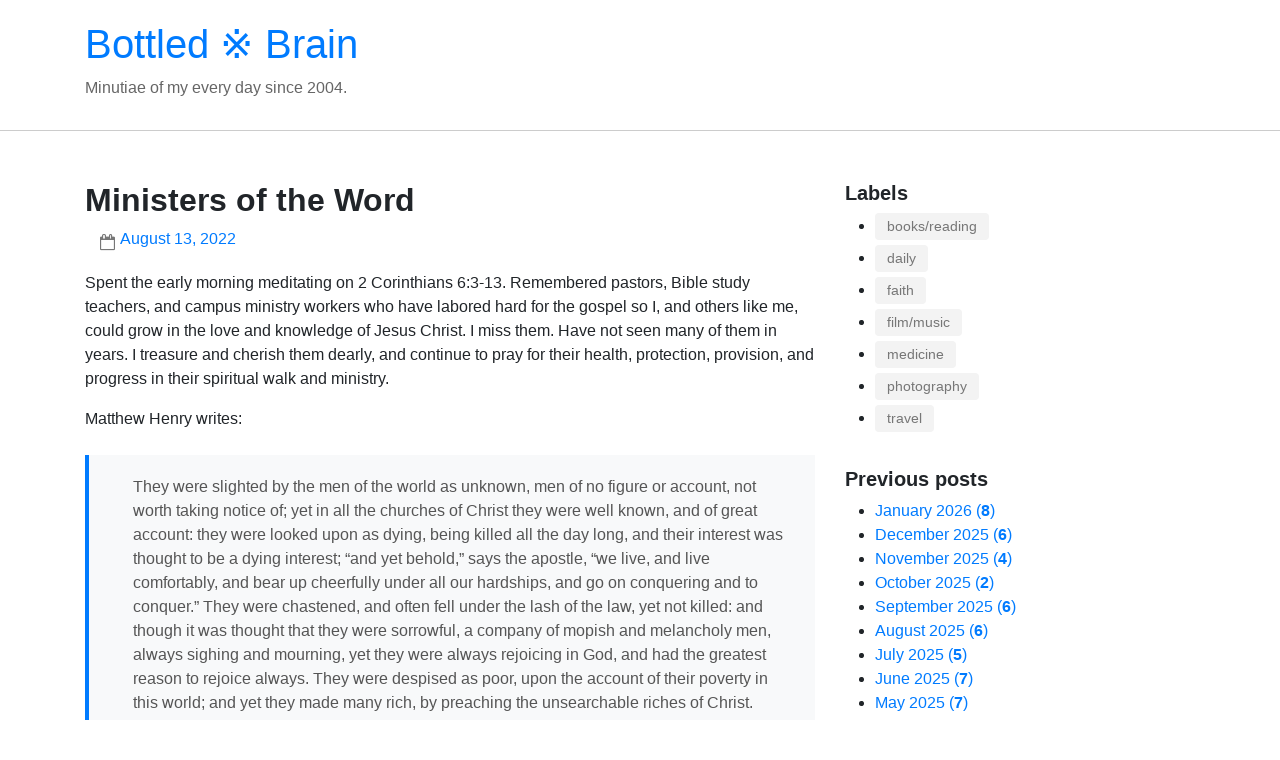

--- FILE ---
content_type: text/html; charset=UTF-8
request_url: https://www.bottledbrain.com/2022/08/ministers-of-word.html
body_size: 12569
content:
<!DOCTYPE html>
<html dir='ltr' xmlns='http://www.w3.org/1999/xhtml' xmlns:b='http://www.google.com/2005/gml/b' xmlns:data='http://www.google.com/2005/gml/data' xmlns:expr='http://www.google.com/2005/gml/expr'>
<head>
<meta content='width=device-width, initial-scale=1' name='viewport'/>
<title>Ministers of the Word</title>
<meta content='text/html; charset=UTF-8' http-equiv='Content-Type'/>
<!-- Chrome, Firefox OS and Opera -->
<meta content='' name='theme-color'/>
<!-- Windows Phone -->
<meta content='' name='msapplication-navbutton-color'/>
<meta content='blogger' name='generator'/>
<link href='https://www.bottledbrain.com/favicon.ico' rel='icon' type='image/x-icon'/>
<link href='https://www.bottledbrain.com/2022/08/ministers-of-word.html' rel='canonical'/>
<link rel="alternate" type="application/atom+xml" title="Bottled &#8251; Brain - Atom" href="https://www.bottledbrain.com/feeds/posts/default" />
<link rel="alternate" type="application/rss+xml" title="Bottled &#8251; Brain - RSS" href="https://www.bottledbrain.com/feeds/posts/default?alt=rss" />
<link rel="service.post" type="application/atom+xml" title="Bottled &#8251; Brain - Atom" href="https://www.blogger.com/feeds/9589396/posts/default" />

<link rel="alternate" type="application/atom+xml" title="Bottled &#8251; Brain - Atom" href="https://www.bottledbrain.com/feeds/4325486775269361873/comments/default" />
<!--Can't find substitution for tag [blog.ieCssRetrofitLinks]-->
<meta content='https://www.bottledbrain.com/2022/08/ministers-of-word.html' property='og:url'/>
<meta content='Ministers of the Word' property='og:title'/>
<meta content='Spent the early morning meditating on 2 Corinthians 6:3-13. Remembered pastors, Bible study teachers, and campus ministry workers who have l...' property='og:description'/>
<!-- BOOTSTRAP v4.0.0 CSS -->
<link crossorigin='anonymous' href='https://maxcdn.bootstrapcdn.com/bootstrap/4.0.0-beta.2/css/bootstrap.min.css' integrity='sha384-PsH8R72JQ3SOdhVi3uxftmaW6Vc51MKb0q5P2rRUpPvrszuE4W1povHYgTpBfshb' rel='stylesheet'/>
<!-- FONT AWESOME v4.7.0-->
<link href='https://cdnjs.cloudflare.com/ajax/libs/font-awesome/4.7.0/css/font-awesome.css' rel='stylesheet' type='text/css'/>
<style id='page-skin-1' type='text/css'><!--
/*
-----------------------------------------------
Blogger Template Style
Name:     Mixro Starter (silakan ganti dengan nama tema yang Anda inginkan)
Designer: Joe Alfaraby (silakan ganti dengan nama Anda)
URL:      www.mixroba.com
----------------------------------------------- */
body {}
/*----- SITE HEADER -----*/
.site-branding {
border-bottom: 1px solid #ccc;
margin-bottom: 50px;
}
/* SITE FOOTER */
.site-footer {
background-color: #232323;
color: #999;
margin-top: 80px;
padding-top: 30px;
padding-bottom: 30px;
}
.site-footer p {
margin: 0;
padding: 0;
}
.site-generator {
font-weight: 700;
}
.post-header .post-author-label:before,
.byline.post-timestamp:before,
.byline.post-comment-link:before,
.comments .title:before {
color: #777;
content: "\f007";
font-family: FontAwesome;
font-style: normal;
font-weight: normal;
text-decoration: inherit;
font-size: inherit;
padding-right: 0.5em;
position: absolute;
top: 0;
left: 0;
}
.byline.post-timestamp:before {
content: "\f133";
}
.byline.post-comment-link:before {
content: "\f27a";
}
/* POST */
.post-outer {
border-bottom: 1px solid #ddd;
margin-bottom: 20px;
}
.post-header {
margin-bottom: 20px;
}
.post-footer {
margin-top: 30px;
}
.post-footer-line {
margin-bottom: 10px;
}
.post-header .post-author-label,
.byline.post-timestamp {
color: #777;
padding-left: 16px;
text-transform: lowercase;
}
.byline.post-timestamp {
margin-left: 15px;
padding-left: 20px;
text-transform: capitalize;
}
.post-header .post-author-label,
.byline.post-timestamp,
.byline.post-comment-link,
.comments .title {
position: relative;
}
.byline.post-comment-link {
font-size: 1.25rem;
padding-left: 28px;
}
.byline.post-labels a[rel="tag"] {
background-color: #f3f3f3;
color: #777;
font-size: .9em;
padding: 3px 12px;
margin-bottom: 5px;
display: inline-block;
-webkit-border-radius: .25rem;
-moz-border-radius: .25em;
border-radius: .25rem;
-webkit-transition: all ease-in-out .15s;
-moz-transition: all ease-in-out .15s;
-o-transition: all ease-in-out .15s;
transition: all ease-in-out .15s;
}
.byline.post-labels a[rel="tag"]:hover,
.byline.post-labels a[rel="tag"]:focus {
background-color: #007BFF;
color: #fff;
text-decoration: none;
}
.post-title.entry-title {
font-weight: 600;
}
.post-excerpt-thumb {
float: left;
margin: 5px 15px 5px 0;
width: 250px;
}
.post-excerpt-thumb > img {
max-width: 100%;
height: auto;
}
.byline.reactions .reactions-label {
color: #888;
float:left;
display:inline-block;
}
.byline.reactions .reactions-iframe {
height: 24px;
font-size: 24px;
padding: 0;
margin: 2px 0 0;
}
/* BLOCKQUOTE (inline quotes inside posts) */
.post-body blockquote {
position: relative;
margin: 1.5rem 0;
padding: 1.25rem 1.75rem 1.25rem 2.75rem;   /* extra space on the left for the icon */
background: #f8f9fa;
border-left: 4px solid #007bff;            /* coloured accent line */
font-style: normal;
color: #555;
}
/*----- POST IMAGE -----*/
.post-body .separator {}
.post-body .separator img {
max-width: 100%;
height: auto;
margin-bottom: 15px;
}
/* === EXCEPTION: keep Flickr photos at their native width ============== */
/* Full-width for regular images and the usual video hosts */
.post-body img,
.post-body .separator a img,
.post-body iframe[src*="youtube.com"],
.post-body iframe[src*="youtu.be"],
.post-body iframe[src*="vimeo.com"],
.post-body video,
.post-body embed {
width: 100% !important;
max-width: 100% !important;
height: auto !important;
display: block;
}
/* READ MORE LINK */
.jump-link {
margin-top: 20px;
}
.jump-link a {
display: inline-block
font-weight: 600;
line-height: 1;
}
.jump-link a:hover,
.jump-link a:focus {}
/* SHARE BUTTONS */
.ms-share-buttons-container {}
.ms-share-buttons-container ul {
list-style: none;
margin:0;
padding:0;
}
.ms-share-buttons-container ul > li {
color: #007BFF;
display:inline;
font-size: 1.25em;
}
.ms-share-buttons-container ul > li > a {
border: 2px solid #007BFF;
cursor: pointer;
display: inline-block;
padding: 2px 5px;
text-align: center;
width: 40px;
-webkit-border-radius: .25em;
-moz-border-radius: .25em;
border-radius: .25em;
-webkit-transition: all .15s ease-out;
-moz-transition: all .15s ease-out;
-o-transition: all .15s ease-out;
transition: all .15s ease-out;
}
.ms-share-buttons-container ul > li > a:hover,
.ms-share-buttons-container ul > li > a:focus {
background-color: #007BFF;
color: #fff;
}
.ms-share-button-link {}
/* COMMENT */
.comments .title {
font-weight: 700;
margin-bottom: 15px;
padding-left: 30px;
}
.comments .title::before {
content: "\f075";
}
.comment-form {
border: 2px solid #007BFF;
padding: 15px;
margin-bottom: 15px;
-webkit-border-radius: .25em;
-moz-border-radius: .25em;
border-radius: .25em;
}
#comment-post-message {
margin-bottom: 15px;
font-size: 1.25rem;
}
#comment-editor {
min-height: 250px;
}
.comment-thread ol {
list-style: none;
margin: 0;
padding: 0;
}
.comment-thread ol li {
margin-bottom: 20px;
}
.avatar-image-container {
float: left;
margin-right: 10px;
}
.comment-block {
background-color: #f9f9f9;
border: 1px solid #ddd;
-webkit-border-radius: .25rem;
-moz-border-radius: .25em;
border-radius: .25rem;
margin-bottom: 20px;
padding: 5px 15px 15px;
overflow: hidden;
position: relative;
}
.comment-block .comment-header {
padding-bottom: 10px;
}
.comment-block .comment-header cite {
display: inline-block;
margin-right: 10px;
font-weight: 600;
}
.comment-block .comment-content {
color: #555;
}
.comment-actions > a {
color: #bbb;
float: right;
visibility: hidden;
position: relative;
}
.comment-actions > a:hover,
.comment-actions > a:focus {
color: #666;
text-decoration: none;
}
.comment-actions > a::after {
visibility: visible;
content: "\f112";
font-family: FontAwesome;
font-style: normal;
font-weight: normal;
text-decoration: inherit;
font-size: 18px;
position: absolute;
right: 0;
top: 5px;
}
.comment-actions > span.item-control > a {
color: #FF3341;
display: inline-block;
font-weight: 600;
}
.thread-count {
display: none;
}
.comment-replies {
margin-left: 50px;
}
/* WIDGETS */
.widget {}
.widget-content {}
.widget .title {
font-size: 1.25rem;
font-weight: 600;
}
.widget-content ul {
margin-left: 0;
padding-left: 30px;
}
.widget-content ul li {}
.widget-content ul li a {}
.widget-content ul li a:hover,
.widget-content ul li a:focus {}
.sidebar .widget {
margin-bottom: 30px;
}
/*----- WIDGET ATTRIBUTION -----*/
.widget.Attribution {}
.widget.Attribution .svg-icon-24 {
float: left;
margin-right: 5px;
}
/*----- WIDGET HEADER -----*/
.widget.Header {
padding: 20px 0 30px;
}
.widget.Header h1 {}
.widget.Header h1 a {}
.widget.Header h1 a:hover,
.widget.Header h1 a:focus {}
.widget.Header p {
color: #666;
margin: 0;
padding: 0;
}
/*----- WIDGET BLOG ARCHIVE -----*/
.widget.BlogArchive #ArchiveList ul.flat li.archivedate .post-count {
font-weight: 600;
}
.widget.BlogArchive #ArchiveList ul.flat li.archivedate .post-count:before {
content: "\00a0\0028";
font-weight: 400;
}
.widget.BlogArchive #ArchiveList ul.flat li.archivedate .post-count:after {
content: "\0029";
font-weight: 400;
}
#ArchiveList ul > li .hierarchy-content ul > li .hierarchy-content ul > li {
font-weight: 600;
}
/*----- WIDGET REPORT ABUSE -----*/
.widget.ReportAbuse .title {}
/*----- WIDGET PROFILE -----*/
.widget.Profile {}
.widget.Profile .title {}
.widget.Profile .widget-content.individual {
overflow: hidden;
}
.widget.Profile .profile-img {
float: left;
margin-right: 10px;
}
.profile-link.g-profile {
margin-bottom: 5px;
display: block;
}
/*----- WIDGET BLOG SEARCH -----*/
.widget.BlogSearch form .search-input {
float: left;
margin-right: 5px;
}
.widget.BlogSearch form .search-input input,
.widget.FollowByEmail form input[type='email'] {
display: inline-block;
width: auto;
vertical-align: middle;
padding: .375rem .75rem;
font-size: 1rem;
line-height: 1.5;
color: #495057;
background-color: #fff;
background-image: none;
background-clip: padding-box;
border: 1px solid #ced4da;
-webkit-border-radius: .25rem;
-moz-border-radius: .25em;
border-radius: .25rem;
-webkit-transition: border-color ease-in-out .15s, box-shadow ease-in-out .15s;
-moz-transition: border-color ease-in-out .15s, box-shadow ease-in-out .15s;
-o-transition: border-color ease-in-out .15s, box-shadow ease-in-out .15s;
transition: border-color ease-in-out .15s, box-shadow ease-in-out .15s;
}
.widget.BlogSearch form .search-input input:focus,
.widget.FollowByEmail form input[type='email']:focus {
color: #495057;
background-color: #fff;
border-color: #80bdff;
outline: 0;
box-shadow: 0 0 0 .2rem rgba(0,123,255,.25);
}
.widget.BlogSearch form .search-input input::placeholder,
.widget.FollowByEmail form input[type='email']::placeholder {
color: #868e96;
opacity: 1;
}
.widget.BlogSearch form .search-action,
.widget.FollowByEmail form input[type='submit'] {
background-color: #007bff;
color: #fff;
display: inline-block;
font-weight: 400;
text-align: center;
white-space: nowrap;
vertical-align: middle;
-webkit-user-select: none;
-moz-user-select: none;
-ms-user-select: none;
user-select: none;
border: 1px solid #007bff;
padding: .375rem .75rem;
font-size: 1rem;
line-height: 1.5;
-webkit-border-radius: .25rem;
-moz-border-radius: .25em;
border-radius: .25rem;
-webkit-transition: border-color ease-in-out .15s, box-shadow ease-in-out .15s;
-moz-transition: border-color ease-in-out .15s, box-shadow ease-in-out .15s;
-o-transition: border-color ease-in-out .15s, box-shadow ease-in-out .15s;
transition: border-color ease-in-out .15s, box-shadow ease-in-out .15s;
}
.widget.BlogSearch form .search-action:hover,
.widget.BlogSearch form .search-action:focus,
.widget.FollowByEmail form input[type='submit']:hover,
.widget.FollowByEmail form input[type='submit']:focus {
background-color: #0069d9;
border-color: #0062cc;
}
/*----- WIDGET FOLLOW BY EMAIL -----*/
.widget.FollowByEmail {}
.widget.FollowByEmail .title {}
.widget.FollowByEmail {
background-color: #f9f9f9;
border: 1px solid #ccc;
padding: 30px;
text-align: center;
}
.widget.FollowByEmail form input[type='email'] {
margin-bottom: 10px;
width: 100%;
}
/*----- WIDGET IMAGE -----*/
.widget.Image {}
.widget.Image .title {}
.widget.Image img {
width: 100%;
height: auto;
}
.widget.Image .widget-content .caption {
font-style: italic;
color: #999;
}
/*----- WIDGET LABEL -----*/
.widget.Label {}
.widget.Label .title {}
.widget.Label .label-name {
display: inline-block;
background-color: #f3f3f3;
-webkit-border-radius: .25rem;
-moz-border-radius: .25em;
border-radius: .25rem;
-webkit-transition: background-color ease-in-out .15s;
-moz-transition: background-color ease-in-out .15s;
-o-transition: background-color ease-in-out .15s;
transition: background-color ease-in-out .15s;
margin-bottom: 5px;
padding: 3px 12px;
font-size: .9rem;
color: #777;
}
.widget.Label .label-name:hover,
.widget.Label .label-name:focus {
background-color: #007BFF;
color: #fff;
text-decoration: none;
}
.widget.Label .label-name .label-count {
margin-left: 5px;
font-weight: 600;
}
/*----- WIDGET POPULAR POSTS -----*/
.widget.PopularPosts {}
.widget.PopularPosts .title {
margin-bottom: 15px;
}
.widget.PopularPosts article .post-content {
position: relative;
margin-bottom: 15px;
min-height: 75px;
}
.widget.PopularPosts article .post-content .post-title {
font-size: 1rem;
margin-left: 85px;
margin-top: 5px;
display: inline-block;
font-weight: 600;
}
.widget.PopularPosts article .post-content .item-thumbnail {
position: absolute;
top: 0;
left: 0;
}
.widget.PopularPosts article .post-content .item-thumbnail img {
width: 100%;
height: auto;
}
/* BLOG PAGER */
.blog-pager {}
.blog-pager a {}
.blog-pager a:hover,
.blog-pager a:focus {}
.home-link {
text-align: center;
display: block;
}
.blog-pager-newer-link {
float: left;
}
.blog-pager-older-link {
float: right;
}
/*----- SITE FOOTER SOCIAL ICONS -----*/
.social-icons {
float: right;
list-style: none;
margin: 10px 0 0;
padding: 0;
}
.social-icons li {
display: inline;
font-size: 1.25rem;
}
.social-icons li a {
color: #777;
-webkit-transition: color ease-in-out .15s;
-moz-transition: color ease-in-out .15s;
-o-transition: color ease-in-out .15s;
transition: color ease-in-out .15s;
}
.social-icons li a:hover,
.social-icons li a:focus {
color: #fff;
}
.crafter {
color: #888;
font-size: .9rem;
}
.crafter-label {
font-style: italic;
}
/*----- MISC -----*/
.hide {
display: none;
}
.svg-icon-24 {
width: 24px;
height: 24px;
}
/*----- RESPONSIVES -----*/
@media (max-width: 991px) {
.site-branding {
margin-bottom: 20px;
}
.post-outer {
margin-bottom: 20px;
}
.post-excerpt-thumb {
margin: 5px auto 15px;
width: 100%;
}
.widget.PopularPosts article .post-content .post-title {
margin-left: 70px;
margin-top: 0;
font-weight: 500;
}
.widget.PopularPosts article .post-content .item-thumbnail {
width: 60px;
height: 60px;
}
.tr-caption-container {
float: none !important;
margin: 0 auto 15px auto !important;
text-align: center !important;
}
.tr-caption-container td {
width: 100%;
}
}
@media (max-width: 767px) {
.widget.Blog {
border-bottom: 1px solid #ddd;
margin-bottom: 30px;
padding-bottom: 20px;
}
.blog-pager-older-link,
.blog-pager-newer-link {
visibility: hidden;
position: relative;
}
.blog-pager-older-link:after,
.blog-pager-newer-link:after {
visibility: visible;
content: "\f061";
font-family: FontAwesome;
font-style: normal;
font-weight: normal;
text-decoration: inherit;
color: #007BFF;
font-size: 18px;
position: absolute;
right: 0;
}
.blog-pager-newer-link:after {
content: "\f060";
left: 0;
}
.post-outer {
margin-bottom: 20px;
}
.post-excerpt-thumb {
margin: 5px auto 15px;
width: 100%;
}
.site-footer {
margin-top: 15px;
text-align: center;
}
.social-icons {
float: none;
}
.widget.PopularPosts article .post-content .post-title {
margin-left: 85px;
margin-top: 5px;
font-weight: 600;
}
.widget.PopularPosts article .post-content .item-thumbnail {
width: 75px;
height: 75px;
}
}
@media (max-width: 575px) {
.site-branding {
border-bottom: 1px solid #ccc;
margin-bottom: 20px;
}
.widget.Header {
padding: 15px 0;
}
.post-title.entry-title {
font-weight: 600;
}
h2.post-title {
font-size: 1.45rem;
}
.post-header .byline.post-author.vcard,
.post-header .byline.post-timestamp {
display: block;
width: 100%;
}
.post-header .byline.post-timestamp {
margin-left: 0;
}
.post-body .separator {
margin-bottom: 15px;
}
.post-body .separator a {
margin: 0 auto !important;
}
.post-body .separator img {
max-width: 100%;
height: auto;
}
.comment-form {
border: none;
padding: 0;
}
#comment-editor {
min-height: 350px;
}
.jump-link a {
background-color: #007BFF;
border: 2px solid #007BFF;
color: #fff;
display: inline-block
font-weight: 600;
line-height: 1;
padding: 0 7px;
-webkit-border-radius: .25em;
-moz-border-radius: .25em;
border-radius: .25em;
-webkit-transition: all .15s ease-out;
-moz-transition: all .15s ease-out;
-o-transition: all .15s ease-out;
transition: all .15s ease-out;
}
.jump-link a:hover,
.jump-link a:focus {
background-color: transparent;
color: #007BFF;
text-decoration: none;
}
}

--></style>
<style>
    .post-body .separator {
      margin: 0 auto 20px;
    }

    .post-body .separator a {
      margin: 0 !important;
    }

    .post-body .separator img {
      max-width: 100%;
    }

    .post-outer {
      padding-bottom: 20px;
    }
  </style>
<script async='async' defer='defer' src='//assets.pinterest.com/js/pinit.js' type='text/javascript'></script>
<script type='text/javascript'>
    //<![CDATA[
    function HTMLtagdrop(strx,chop) {
      if (strx.indexOf("<")!=-1) {
        var s = strx.split("<");
        for (var i=0;i<s.length;i++) {
          if (s[i].indexOf(">")!=-1) {
            s[i] = s[i].substring(s[i].indexOf(">")+1,s[i].length);
          }
        }
        
        strx = s.join("");
      }

      chop = (chop < strx.length-1) ? chop : strx.length-2;
      while (strx.charAt(chop-1)!=' ' && strx.indexOf(' ',chop)!=-1) chop++;
      strx = strx.substring(0,chop-1);
      return strx+'...';
    }

    function postExcerpt(pID) {
      var div = document.getElementById(pID);
      var imgtag = "";
      var img = div.getElementsByTagName("img");
      var summ = 400;
      
      if (img.length>=1) {
        imgtag = '<div class="post-excerpt-thumb"><img src="'+img [0].src+'" alt="" /></div>';
        summ = 350;
      }

      var summary = imgtag + '<div>' + HTMLtagdrop(div.innerHTML,summ) + '</div>';
      div.innerHTML = summary;
    }
    //]]>
  </script>
<script async='async' charset='utf-8' src='//embedr.flickr.com/assets/client-code.js'></script>
<link href='https://www.blogger.com/dyn-css/authorization.css?targetBlogID=9589396&amp;zx=f974e30a-f6a8-45ab-9a42-4b453c3ca4d9' media='none' onload='if(media!=&#39;all&#39;)media=&#39;all&#39;' rel='stylesheet'/><noscript><link href='https://www.blogger.com/dyn-css/authorization.css?targetBlogID=9589396&amp;zx=f974e30a-f6a8-45ab-9a42-4b453c3ca4d9' rel='stylesheet'/></noscript>
<meta name='google-adsense-platform-account' content='ca-host-pub-1556223355139109'/>
<meta name='google-adsense-platform-domain' content='blogspot.com'/>

<link rel="stylesheet" href="https://fonts.googleapis.com/css2?display=swap&family=Libre+Baskerville"></head>
<body>
<!-- BLOG HEADER -->
<header class='site-branding' role='banner'>
<div class='container section' id='header' name='Header'><div class='widget Header' data-version='2' id='Header1'>
<div class='header-widget'>
<h1>
<a href='https://www.bottledbrain.com/'>
Bottled &#8251; Brain
</a>
</h1>
<p>
Minutiae of my every day since 2004.
</p>
</div>
</div></div>
</header>
<!-- //BLOG HEADER -->
<div class='container'>
<div class='row'>
<!-- BLOG POSTS -->
<div class='col-md-8 section' id='post-body' name='Post Body'><div class='widget Blog' data-version='2' id='Blog1'>
<div class='blog-posts hfeed'>
<article class='post-outer-container'>
<div class='post-outer'>
<div class='post'>
<script type='application/ld+json'>{
  "@context": "http://schema.org",
  "@type": "BlogPosting",
  "mainEntityOfPage": {
    "@type": "WebPage",
    "@id": "https://www.bottledbrain.com/2022/08/ministers-of-word.html"
  },
  "headline": "Ministers of the Word","description": "Spent the early morning meditating on 2 Corinthians 6:3-13. Remembered pastors, Bible study teachers, and campus ministry workers who have l...","datePublished": "2022-08-13T05:08:00+08:00",
  "dateModified": "2023-12-30T06:45:54+08:00","image": {
    "@type": "ImageObject","url": "https://blogger.googleusercontent.com/img/b/U2hvZWJveA/AVvXsEgfMvYAhAbdHksiBA24JKmb2Tav6K0GviwztID3Cq4VpV96HaJfy0viIu8z1SSw_G9n5FQHZWSRao61M3e58ImahqBtr7LiOUS6m_w59IvDYwjmMcbq3fKW4JSbacqkbxTo8B90dWp0Cese92xfLMPe_tg11g/w1200/",
    "height": 348,
    "width": 1200},"publisher": {
    "@type": "Organization",
    "name": "Blogger",
    "logo": {
      "@type": "ImageObject",
      "url": "https://blogger.googleusercontent.com/img/b/U2hvZWJveA/AVvXsEgfMvYAhAbdHksiBA24JKmb2Tav6K0GviwztID3Cq4VpV96HaJfy0viIu8z1SSw_G9n5FQHZWSRao61M3e58ImahqBtr7LiOUS6m_w59IvDYwjmMcbq3fKW4JSbacqkbxTo8B90dWp0Cese92xfLMPe_tg11g/h60/",
      "width": 206,
      "height": 60
    }
  },"author": {
    "@type": "Person",
    "name": "Lance Catedral"
  }
}</script>
<a name='4325486775269361873'></a>
<h2 class='post-title entry-title'>
Ministers of the Word
</h2>
<div class='post-header'>
<div class='post-header-line-1'>
<span class='byline post-timestamp'>
<meta content='https://www.bottledbrain.com/2022/08/ministers-of-word.html'/>
<a class='timestamp-link' href='https://www.bottledbrain.com/2022/08/ministers-of-word.html' rel='bookmark' title='permanent link'>
<time class='published' datetime='2022-08-13T05:08:00+08:00' title='2022-08-13T05:08:00+08:00'>
August 13, 2022
</time>
</a>
</span>
</div>
</div>
<div class='post-body entry-content float-container clearfix' id='post-body-4325486775269361873'>
<p>Spent the early morning meditating on 2 Corinthians 6:3-13. Remembered pastors, Bible study teachers, and campus ministry workers who have labored hard for the gospel so I, and others like me, could grow in the love and knowledge of Jesus Christ. I miss them. Have not seen many of them in years. I treasure and cherish them dearly, and continue to pray for their health, protection, provision, and progress in their spiritual walk and ministry.</p><p>Matthew Henry writes:</p><p></p><blockquote>They were slighted by the men of the world as unknown, men of no figure or account, not worth taking notice of; yet in all the churches of Christ they were well known, and of great account: they were looked upon as dying, being killed all the day long, and their interest was thought to be a dying interest; &#8220;and yet behold,&#8221; says the apostle, &#8220;we live, and live comfortably, and bear up cheerfully under all our hardships, and go on conquering and to conquer.&#8221; They were chastened, and often fell under the lash of the law, yet not killed: and though it was thought that they were sorrowful, a company of mopish and melancholy men, always sighing and mourning, yet they were always rejoicing in God, and had the greatest reason to rejoice always. They were despised as poor, upon the account of their poverty in this world; and yet they made many rich, by preaching the unsearchable riches of Christ. They were thought to have nothing, and silver and gold they had none, houses and lands they had none; yet they possessed all things: they had nothing in this world, but they had a treasure in heaven. Their effects lay in another country, in another world. They had nothing in themselves, but possessed all things in Christ. Such a paradox is a Christian&#8217;s life, and through such a variety of conditions and reports lies our way to heaven; and we should be careful in all these things to approve ourselves to God.</blockquote><p></p>
</div>
<div class='post-footer'>
<div class='post-footer-line post-footer-line-1'>
</div>
<div class='post-footer-line post-footer-line-2'>
<span class='byline post-labels'>
<span class='byline-label'>
</span>
<a href='https://www.bottledbrain.com/search/label/daily' rel='tag'>
daily
</a>
<a href='https://www.bottledbrain.com/search/label/faith' rel='tag'>
faith
</a>
</span>
</div>
<div class='post-footer-line post-footer-line-3'>
</div>
<div class='ms-share-buttons-container'>
<ul>
<li>
<a class='ms-share-button-link' href='http://www.facebook.com/sharer.php?u=https://www.bottledbrain.com/2022/08/ministers-of-word.html&t=Ministers of the Word' rel='nofollow' target='_blank' title='Share This On Facebook'>
<span class='fa fa-facebook'></span>
</a>
</li>
<li>
<a class='ms-share-button-link' href='https://twitter.com/share?url=https://www.bottledbrain.com/2022/08/ministers-of-word.html&title=Ministers of the Word' rel='nofollow' target='_blank' title='Tweet This'>
<span class='fa fa-twitter'></span>
</a>
</li>
<li>
<a class='ms-share-button-link' data-pin-custom='true' data-pin-save='true' href='https://www.pinterest.com/pin/create/button/'>
<span class='fa fa-pinterest'></span>
</a>
</li>
<li>
<a class='ms-share-button-link' href='https://www.blogger.com/email-post.g?blogID=9589396&postID=4325486775269361873'>
<span class='fa fa-envelope'></span>
</a>
</li>
<li>
<a class='ms-share-button-link' href='https://plus.google.com/share?url=https://www.bottledbrain.com/2022/08/ministers-of-word.html&t=Ministers of the Word' target='_blank' title='Share This On Google'>
<span class='fa fa-google-plus'></span>
</a>
</li>
</ul>
</div>
</div>
</div>
</div>
<section class='comments embed' data-num-comments='0' id='comments'>
<a name='comments'></a>
<h3 class='title'>Comments</h3>
<div id='Blog1_comments-block-wrapper'>
</div>
<div class='footer'>
<div class='comment-form'>
<a name='comment-form'></a>
<h4 id='comment-post-message'>Post a Comment</h4>
<a href='https://www.blogger.com/comment/frame/9589396?po=4325486775269361873&hl=en&saa=85391&origin=https://www.bottledbrain.com' id='comment-editor-src'></a>
<iframe allowtransparency='allowtransparency' class='blogger-iframe-colorize blogger-comment-from-post' frameborder='0' height='410px' id='comment-editor' name='comment-editor' src='' width='100%'></iframe>
<script src='https://www.blogger.com/static/v1/jsbin/2830521187-comment_from_post_iframe.js' type='text/javascript'></script>
<script type='text/javascript'>BLOG_CMT_createIframe('https://www.blogger.com/rpc_relay.html');</script>
</div>
</div>
</section>
</article>
</div>
</div></div>
<!-- //BLOG POSTS -->
<!-- SIDEBAR -->
<div class='col-md-4'>
<div class='sidebar section' id='sidebar' name='Sidebar'><div class='widget Label' data-version='2' id='Label1'>
<h3 class='title'>
Labels
</h3>
<div class='widget-content list-label-widget-content'>
<ul>
<li><a class='label-name' href='https://www.bottledbrain.com/search/label/books%2Freading'>books/reading</a></li>
<li><a class='label-name' href='https://www.bottledbrain.com/search/label/daily'>daily</a></li>
<li><a class='label-name' href='https://www.bottledbrain.com/search/label/faith'>faith</a></li>
<li><a class='label-name' href='https://www.bottledbrain.com/search/label/film%2Fmusic'>film/music</a></li>
<li><a class='label-name' href='https://www.bottledbrain.com/search/label/medicine'>medicine</a></li>
<li><a class='label-name' href='https://www.bottledbrain.com/search/label/photography'>photography</a></li>
<li><a class='label-name' href='https://www.bottledbrain.com/search/label/travel'>travel</a></li>
</ul>
</div>
</div><div class='widget BlogArchive' data-version='2' id='BlogArchive1'>
<h3 class='title'>
Previous posts
</h3>
<div class='widget-content'>
<div id='ArchiveList'>
<div id='BlogArchive1_ArchiveList'>
<ul class='flat'>
<li class='archivedate'>
<a href='https://www.bottledbrain.com/2026/01/'>January 2026<span class='post-count'>8</span></a>
</li>
<li class='archivedate'>
<a href='https://www.bottledbrain.com/2025/12/'>December 2025<span class='post-count'>6</span></a>
</li>
<li class='archivedate'>
<a href='https://www.bottledbrain.com/2025/11/'>November 2025<span class='post-count'>4</span></a>
</li>
<li class='archivedate'>
<a href='https://www.bottledbrain.com/2025/10/'>October 2025<span class='post-count'>2</span></a>
</li>
<li class='archivedate'>
<a href='https://www.bottledbrain.com/2025/09/'>September 2025<span class='post-count'>6</span></a>
</li>
<li class='archivedate'>
<a href='https://www.bottledbrain.com/2025/08/'>August 2025<span class='post-count'>6</span></a>
</li>
<li class='archivedate'>
<a href='https://www.bottledbrain.com/2025/07/'>July 2025<span class='post-count'>5</span></a>
</li>
<li class='archivedate'>
<a href='https://www.bottledbrain.com/2025/06/'>June 2025<span class='post-count'>7</span></a>
</li>
<li class='archivedate'>
<a href='https://www.bottledbrain.com/2025/05/'>May 2025<span class='post-count'>7</span></a>
</li>
<li class='archivedate'>
<a href='https://www.bottledbrain.com/2025/04/'>April 2025<span class='post-count'>3</span></a>
</li>
<li class='archivedate'>
<a href='https://www.bottledbrain.com/2025/03/'>March 2025<span class='post-count'>6</span></a>
</li>
<li class='archivedate'>
<a href='https://www.bottledbrain.com/2025/02/'>February 2025<span class='post-count'>2</span></a>
</li>
<li class='archivedate'>
<a href='https://www.bottledbrain.com/2025/01/'>January 2025<span class='post-count'>4</span></a>
</li>
<li class='archivedate'>
<a href='https://www.bottledbrain.com/2024/12/'>December 2024<span class='post-count'>7</span></a>
</li>
<li class='archivedate'>
<a href='https://www.bottledbrain.com/2024/11/'>November 2024<span class='post-count'>8</span></a>
</li>
<li class='archivedate'>
<a href='https://www.bottledbrain.com/2024/10/'>October 2024<span class='post-count'>12</span></a>
</li>
<li class='archivedate'>
<a href='https://www.bottledbrain.com/2024/09/'>September 2024<span class='post-count'>3</span></a>
</li>
<li class='archivedate'>
<a href='https://www.bottledbrain.com/2024/08/'>August 2024<span class='post-count'>11</span></a>
</li>
<li class='archivedate'>
<a href='https://www.bottledbrain.com/2024/07/'>July 2024<span class='post-count'>7</span></a>
</li>
<li class='archivedate'>
<a href='https://www.bottledbrain.com/2024/06/'>June 2024<span class='post-count'>5</span></a>
</li>
<li class='archivedate'>
<a href='https://www.bottledbrain.com/2024/05/'>May 2024<span class='post-count'>17</span></a>
</li>
<li class='archivedate'>
<a href='https://www.bottledbrain.com/2024/04/'>April 2024<span class='post-count'>9</span></a>
</li>
<li class='archivedate'>
<a href='https://www.bottledbrain.com/2024/03/'>March 2024<span class='post-count'>8</span></a>
</li>
<li class='archivedate'>
<a href='https://www.bottledbrain.com/2024/02/'>February 2024<span class='post-count'>12</span></a>
</li>
<li class='archivedate'>
<a href='https://www.bottledbrain.com/2024/01/'>January 2024<span class='post-count'>16</span></a>
</li>
<li class='archivedate'>
<a href='https://www.bottledbrain.com/2023/12/'>December 2023<span class='post-count'>22</span></a>
</li>
<li class='archivedate'>
<a href='https://www.bottledbrain.com/2023/11/'>November 2023<span class='post-count'>10</span></a>
</li>
<li class='archivedate'>
<a href='https://www.bottledbrain.com/2023/10/'>October 2023<span class='post-count'>10</span></a>
</li>
<li class='archivedate'>
<a href='https://www.bottledbrain.com/2023/09/'>September 2023<span class='post-count'>1</span></a>
</li>
<li class='archivedate'>
<a href='https://www.bottledbrain.com/2023/08/'>August 2023<span class='post-count'>7</span></a>
</li>
<li class='archivedate'>
<a href='https://www.bottledbrain.com/2023/07/'>July 2023<span class='post-count'>7</span></a>
</li>
<li class='archivedate'>
<a href='https://www.bottledbrain.com/2023/06/'>June 2023<span class='post-count'>18</span></a>
</li>
<li class='archivedate'>
<a href='https://www.bottledbrain.com/2023/05/'>May 2023<span class='post-count'>11</span></a>
</li>
<li class='archivedate'>
<a href='https://www.bottledbrain.com/2023/04/'>April 2023<span class='post-count'>11</span></a>
</li>
<li class='archivedate'>
<a href='https://www.bottledbrain.com/2023/03/'>March 2023<span class='post-count'>5</span></a>
</li>
<li class='archivedate'>
<a href='https://www.bottledbrain.com/2023/02/'>February 2023<span class='post-count'>13</span></a>
</li>
<li class='archivedate'>
<a href='https://www.bottledbrain.com/2023/01/'>January 2023<span class='post-count'>11</span></a>
</li>
<li class='archivedate'>
<a href='https://www.bottledbrain.com/2022/12/'>December 2022<span class='post-count'>20</span></a>
</li>
<li class='archivedate'>
<a href='https://www.bottledbrain.com/2022/11/'>November 2022<span class='post-count'>10</span></a>
</li>
<li class='archivedate'>
<a href='https://www.bottledbrain.com/2022/10/'>October 2022<span class='post-count'>18</span></a>
</li>
<li class='archivedate'>
<a href='https://www.bottledbrain.com/2022/09/'>September 2022<span class='post-count'>6</span></a>
</li>
<li class='archivedate'>
<a href='https://www.bottledbrain.com/2022/08/'>August 2022<span class='post-count'>5</span></a>
</li>
<li class='archivedate'>
<a href='https://www.bottledbrain.com/2022/07/'>July 2022<span class='post-count'>3</span></a>
</li>
<li class='archivedate'>
<a href='https://www.bottledbrain.com/2022/06/'>June 2022<span class='post-count'>2</span></a>
</li>
<li class='archivedate'>
<a href='https://www.bottledbrain.com/2022/05/'>May 2022<span class='post-count'>9</span></a>
</li>
<li class='archivedate'>
<a href='https://www.bottledbrain.com/2022/04/'>April 2022<span class='post-count'>10</span></a>
</li>
<li class='archivedate'>
<a href='https://www.bottledbrain.com/2022/03/'>March 2022<span class='post-count'>3</span></a>
</li>
<li class='archivedate'>
<a href='https://www.bottledbrain.com/2022/02/'>February 2022<span class='post-count'>1</span></a>
</li>
<li class='archivedate'>
<a href='https://www.bottledbrain.com/2022/01/'>January 2022<span class='post-count'>3</span></a>
</li>
<li class='archivedate'>
<a href='https://www.bottledbrain.com/2021/12/'>December 2021<span class='post-count'>11</span></a>
</li>
<li class='archivedate'>
<a href='https://www.bottledbrain.com/2021/11/'>November 2021<span class='post-count'>5</span></a>
</li>
<li class='archivedate'>
<a href='https://www.bottledbrain.com/2021/10/'>October 2021<span class='post-count'>9</span></a>
</li>
<li class='archivedate'>
<a href='https://www.bottledbrain.com/2021/09/'>September 2021<span class='post-count'>3</span></a>
</li>
<li class='archivedate'>
<a href='https://www.bottledbrain.com/2021/08/'>August 2021<span class='post-count'>4</span></a>
</li>
<li class='archivedate'>
<a href='https://www.bottledbrain.com/2021/07/'>July 2021<span class='post-count'>6</span></a>
</li>
<li class='archivedate'>
<a href='https://www.bottledbrain.com/2021/06/'>June 2021<span class='post-count'>4</span></a>
</li>
<li class='archivedate'>
<a href='https://www.bottledbrain.com/2021/05/'>May 2021<span class='post-count'>9</span></a>
</li>
<li class='archivedate'>
<a href='https://www.bottledbrain.com/2021/04/'>April 2021<span class='post-count'>6</span></a>
</li>
<li class='archivedate'>
<a href='https://www.bottledbrain.com/2021/03/'>March 2021<span class='post-count'>6</span></a>
</li>
<li class='archivedate'>
<a href='https://www.bottledbrain.com/2021/02/'>February 2021<span class='post-count'>11</span></a>
</li>
<li class='archivedate'>
<a href='https://www.bottledbrain.com/2021/01/'>January 2021<span class='post-count'>10</span></a>
</li>
<li class='archivedate'>
<a href='https://www.bottledbrain.com/2020/12/'>December 2020<span class='post-count'>31</span></a>
</li>
<li class='archivedate'>
<a href='https://www.bottledbrain.com/2020/11/'>November 2020<span class='post-count'>30</span></a>
</li>
<li class='archivedate'>
<a href='https://www.bottledbrain.com/2020/10/'>October 2020<span class='post-count'>32</span></a>
</li>
<li class='archivedate'>
<a href='https://www.bottledbrain.com/2020/09/'>September 2020<span class='post-count'>31</span></a>
</li>
<li class='archivedate'>
<a href='https://www.bottledbrain.com/2020/08/'>August 2020<span class='post-count'>37</span></a>
</li>
<li class='archivedate'>
<a href='https://www.bottledbrain.com/2020/07/'>July 2020<span class='post-count'>36</span></a>
</li>
<li class='archivedate'>
<a href='https://www.bottledbrain.com/2020/06/'>June 2020<span class='post-count'>37</span></a>
</li>
<li class='archivedate'>
<a href='https://www.bottledbrain.com/2020/05/'>May 2020<span class='post-count'>31</span></a>
</li>
<li class='archivedate'>
<a href='https://www.bottledbrain.com/2020/04/'>April 2020<span class='post-count'>30</span></a>
</li>
<li class='archivedate'>
<a href='https://www.bottledbrain.com/2020/03/'>March 2020<span class='post-count'>44</span></a>
</li>
<li class='archivedate'>
<a href='https://www.bottledbrain.com/2020/02/'>February 2020<span class='post-count'>38</span></a>
</li>
<li class='archivedate'>
<a href='https://www.bottledbrain.com/2020/01/'>January 2020<span class='post-count'>47</span></a>
</li>
<li class='archivedate'>
<a href='https://www.bottledbrain.com/2019/12/'>December 2019<span class='post-count'>35</span></a>
</li>
<li class='archivedate'>
<a href='https://www.bottledbrain.com/2019/11/'>November 2019<span class='post-count'>8</span></a>
</li>
<li class='archivedate'>
<a href='https://www.bottledbrain.com/2019/10/'>October 2019<span class='post-count'>10</span></a>
</li>
<li class='archivedate'>
<a href='https://www.bottledbrain.com/2019/09/'>September 2019<span class='post-count'>13</span></a>
</li>
<li class='archivedate'>
<a href='https://www.bottledbrain.com/2019/08/'>August 2019<span class='post-count'>14</span></a>
</li>
<li class='archivedate'>
<a href='https://www.bottledbrain.com/2019/07/'>July 2019<span class='post-count'>25</span></a>
</li>
<li class='archivedate'>
<a href='https://www.bottledbrain.com/2019/06/'>June 2019<span class='post-count'>8</span></a>
</li>
<li class='archivedate'>
<a href='https://www.bottledbrain.com/2019/05/'>May 2019<span class='post-count'>10</span></a>
</li>
<li class='archivedate'>
<a href='https://www.bottledbrain.com/2019/04/'>April 2019<span class='post-count'>15</span></a>
</li>
<li class='archivedate'>
<a href='https://www.bottledbrain.com/2019/03/'>March 2019<span class='post-count'>6</span></a>
</li>
<li class='archivedate'>
<a href='https://www.bottledbrain.com/2019/02/'>February 2019<span class='post-count'>10</span></a>
</li>
<li class='archivedate'>
<a href='https://www.bottledbrain.com/2019/01/'>January 2019<span class='post-count'>10</span></a>
</li>
<li class='archivedate'>
<a href='https://www.bottledbrain.com/2018/12/'>December 2018<span class='post-count'>28</span></a>
</li>
<li class='archivedate'>
<a href='https://www.bottledbrain.com/2018/11/'>November 2018<span class='post-count'>17</span></a>
</li>
<li class='archivedate'>
<a href='https://www.bottledbrain.com/2018/10/'>October 2018<span class='post-count'>24</span></a>
</li>
<li class='archivedate'>
<a href='https://www.bottledbrain.com/2018/09/'>September 2018<span class='post-count'>10</span></a>
</li>
<li class='archivedate'>
<a href='https://www.bottledbrain.com/2018/08/'>August 2018<span class='post-count'>22</span></a>
</li>
<li class='archivedate'>
<a href='https://www.bottledbrain.com/2018/07/'>July 2018<span class='post-count'>23</span></a>
</li>
<li class='archivedate'>
<a href='https://www.bottledbrain.com/2018/06/'>June 2018<span class='post-count'>9</span></a>
</li>
<li class='archivedate'>
<a href='https://www.bottledbrain.com/2018/05/'>May 2018<span class='post-count'>14</span></a>
</li>
<li class='archivedate'>
<a href='https://www.bottledbrain.com/2018/04/'>April 2018<span class='post-count'>27</span></a>
</li>
<li class='archivedate'>
<a href='https://www.bottledbrain.com/2018/03/'>March 2018<span class='post-count'>35</span></a>
</li>
<li class='archivedate'>
<a href='https://www.bottledbrain.com/2018/02/'>February 2018<span class='post-count'>37</span></a>
</li>
<li class='archivedate'>
<a href='https://www.bottledbrain.com/2018/01/'>January 2018<span class='post-count'>34</span></a>
</li>
<li class='archivedate'>
<a href='https://www.bottledbrain.com/2017/12/'>December 2017<span class='post-count'>8</span></a>
</li>
<li class='archivedate'>
<a href='https://www.bottledbrain.com/2017/11/'>November 2017<span class='post-count'>10</span></a>
</li>
<li class='archivedate'>
<a href='https://www.bottledbrain.com/2017/10/'>October 2017<span class='post-count'>9</span></a>
</li>
<li class='archivedate'>
<a href='https://www.bottledbrain.com/2017/09/'>September 2017<span class='post-count'>20</span></a>
</li>
<li class='archivedate'>
<a href='https://www.bottledbrain.com/2017/08/'>August 2017<span class='post-count'>12</span></a>
</li>
<li class='archivedate'>
<a href='https://www.bottledbrain.com/2017/07/'>July 2017<span class='post-count'>19</span></a>
</li>
<li class='archivedate'>
<a href='https://www.bottledbrain.com/2017/06/'>June 2017<span class='post-count'>10</span></a>
</li>
<li class='archivedate'>
<a href='https://www.bottledbrain.com/2017/05/'>May 2017<span class='post-count'>15</span></a>
</li>
<li class='archivedate'>
<a href='https://www.bottledbrain.com/2017/04/'>April 2017<span class='post-count'>14</span></a>
</li>
<li class='archivedate'>
<a href='https://www.bottledbrain.com/2017/03/'>March 2017<span class='post-count'>8</span></a>
</li>
<li class='archivedate'>
<a href='https://www.bottledbrain.com/2017/02/'>February 2017<span class='post-count'>7</span></a>
</li>
<li class='archivedate'>
<a href='https://www.bottledbrain.com/2017/01/'>January 2017<span class='post-count'>10</span></a>
</li>
<li class='archivedate'>
<a href='https://www.bottledbrain.com/2016/12/'>December 2016<span class='post-count'>11</span></a>
</li>
<li class='archivedate'>
<a href='https://www.bottledbrain.com/2016/11/'>November 2016<span class='post-count'>5</span></a>
</li>
<li class='archivedate'>
<a href='https://www.bottledbrain.com/2016/10/'>October 2016<span class='post-count'>10</span></a>
</li>
<li class='archivedate'>
<a href='https://www.bottledbrain.com/2016/09/'>September 2016<span class='post-count'>8</span></a>
</li>
<li class='archivedate'>
<a href='https://www.bottledbrain.com/2016/08/'>August 2016<span class='post-count'>11</span></a>
</li>
<li class='archivedate'>
<a href='https://www.bottledbrain.com/2016/07/'>July 2016<span class='post-count'>2</span></a>
</li>
<li class='archivedate'>
<a href='https://www.bottledbrain.com/2016/06/'>June 2016<span class='post-count'>8</span></a>
</li>
<li class='archivedate'>
<a href='https://www.bottledbrain.com/2016/05/'>May 2016<span class='post-count'>6</span></a>
</li>
<li class='archivedate'>
<a href='https://www.bottledbrain.com/2016/04/'>April 2016<span class='post-count'>3</span></a>
</li>
<li class='archivedate'>
<a href='https://www.bottledbrain.com/2016/03/'>March 2016<span class='post-count'>14</span></a>
</li>
<li class='archivedate'>
<a href='https://www.bottledbrain.com/2016/02/'>February 2016<span class='post-count'>7</span></a>
</li>
<li class='archivedate'>
<a href='https://www.bottledbrain.com/2016/01/'>January 2016<span class='post-count'>4</span></a>
</li>
<li class='archivedate'>
<a href='https://www.bottledbrain.com/2015/12/'>December 2015<span class='post-count'>14</span></a>
</li>
<li class='archivedate'>
<a href='https://www.bottledbrain.com/2015/11/'>November 2015<span class='post-count'>9</span></a>
</li>
<li class='archivedate'>
<a href='https://www.bottledbrain.com/2015/10/'>October 2015<span class='post-count'>7</span></a>
</li>
<li class='archivedate'>
<a href='https://www.bottledbrain.com/2015/09/'>September 2015<span class='post-count'>4</span></a>
</li>
<li class='archivedate'>
<a href='https://www.bottledbrain.com/2015/08/'>August 2015<span class='post-count'>8</span></a>
</li>
<li class='archivedate'>
<a href='https://www.bottledbrain.com/2015/07/'>July 2015<span class='post-count'>4</span></a>
</li>
<li class='archivedate'>
<a href='https://www.bottledbrain.com/2015/06/'>June 2015<span class='post-count'>14</span></a>
</li>
<li class='archivedate'>
<a href='https://www.bottledbrain.com/2015/05/'>May 2015<span class='post-count'>3</span></a>
</li>
<li class='archivedate'>
<a href='https://www.bottledbrain.com/2015/04/'>April 2015<span class='post-count'>2</span></a>
</li>
<li class='archivedate'>
<a href='https://www.bottledbrain.com/2015/03/'>March 2015<span class='post-count'>3</span></a>
</li>
<li class='archivedate'>
<a href='https://www.bottledbrain.com/2015/02/'>February 2015<span class='post-count'>6</span></a>
</li>
<li class='archivedate'>
<a href='https://www.bottledbrain.com/2015/01/'>January 2015<span class='post-count'>5</span></a>
</li>
<li class='archivedate'>
<a href='https://www.bottledbrain.com/2014/12/'>December 2014<span class='post-count'>3</span></a>
</li>
<li class='archivedate'>
<a href='https://www.bottledbrain.com/2014/11/'>November 2014<span class='post-count'>6</span></a>
</li>
<li class='archivedate'>
<a href='https://www.bottledbrain.com/2014/10/'>October 2014<span class='post-count'>6</span></a>
</li>
<li class='archivedate'>
<a href='https://www.bottledbrain.com/2014/09/'>September 2014<span class='post-count'>4</span></a>
</li>
<li class='archivedate'>
<a href='https://www.bottledbrain.com/2014/08/'>August 2014<span class='post-count'>6</span></a>
</li>
<li class='archivedate'>
<a href='https://www.bottledbrain.com/2014/07/'>July 2014<span class='post-count'>10</span></a>
</li>
<li class='archivedate'>
<a href='https://www.bottledbrain.com/2014/06/'>June 2014<span class='post-count'>10</span></a>
</li>
<li class='archivedate'>
<a href='https://www.bottledbrain.com/2014/05/'>May 2014<span class='post-count'>6</span></a>
</li>
<li class='archivedate'>
<a href='https://www.bottledbrain.com/2014/04/'>April 2014<span class='post-count'>9</span></a>
</li>
<li class='archivedate'>
<a href='https://www.bottledbrain.com/2014/03/'>March 2014<span class='post-count'>15</span></a>
</li>
<li class='archivedate'>
<a href='https://www.bottledbrain.com/2014/02/'>February 2014<span class='post-count'>9</span></a>
</li>
<li class='archivedate'>
<a href='https://www.bottledbrain.com/2014/01/'>January 2014<span class='post-count'>8</span></a>
</li>
<li class='archivedate'>
<a href='https://www.bottledbrain.com/2013/12/'>December 2013<span class='post-count'>5</span></a>
</li>
<li class='archivedate'>
<a href='https://www.bottledbrain.com/2013/11/'>November 2013<span class='post-count'>13</span></a>
</li>
<li class='archivedate'>
<a href='https://www.bottledbrain.com/2013/10/'>October 2013<span class='post-count'>16</span></a>
</li>
<li class='archivedate'>
<a href='https://www.bottledbrain.com/2013/09/'>September 2013<span class='post-count'>12</span></a>
</li>
<li class='archivedate'>
<a href='https://www.bottledbrain.com/2013/08/'>August 2013<span class='post-count'>14</span></a>
</li>
<li class='archivedate'>
<a href='https://www.bottledbrain.com/2013/07/'>July 2013<span class='post-count'>14</span></a>
</li>
<li class='archivedate'>
<a href='https://www.bottledbrain.com/2013/06/'>June 2013<span class='post-count'>8</span></a>
</li>
<li class='archivedate'>
<a href='https://www.bottledbrain.com/2013/05/'>May 2013<span class='post-count'>18</span></a>
</li>
<li class='archivedate'>
<a href='https://www.bottledbrain.com/2013/04/'>April 2013<span class='post-count'>24</span></a>
</li>
<li class='archivedate'>
<a href='https://www.bottledbrain.com/2013/03/'>March 2013<span class='post-count'>14</span></a>
</li>
<li class='archivedate'>
<a href='https://www.bottledbrain.com/2013/02/'>February 2013<span class='post-count'>9</span></a>
</li>
<li class='archivedate'>
<a href='https://www.bottledbrain.com/2013/01/'>January 2013<span class='post-count'>9</span></a>
</li>
<li class='archivedate'>
<a href='https://www.bottledbrain.com/2012/12/'>December 2012<span class='post-count'>11</span></a>
</li>
<li class='archivedate'>
<a href='https://www.bottledbrain.com/2012/11/'>November 2012<span class='post-count'>11</span></a>
</li>
<li class='archivedate'>
<a href='https://www.bottledbrain.com/2012/10/'>October 2012<span class='post-count'>10</span></a>
</li>
<li class='archivedate'>
<a href='https://www.bottledbrain.com/2012/09/'>September 2012<span class='post-count'>9</span></a>
</li>
<li class='archivedate'>
<a href='https://www.bottledbrain.com/2012/08/'>August 2012<span class='post-count'>14</span></a>
</li>
<li class='archivedate'>
<a href='https://www.bottledbrain.com/2012/07/'>July 2012<span class='post-count'>13</span></a>
</li>
<li class='archivedate'>
<a href='https://www.bottledbrain.com/2012/06/'>June 2012<span class='post-count'>15</span></a>
</li>
<li class='archivedate'>
<a href='https://www.bottledbrain.com/2012/05/'>May 2012<span class='post-count'>17</span></a>
</li>
<li class='archivedate'>
<a href='https://www.bottledbrain.com/2012/04/'>April 2012<span class='post-count'>13</span></a>
</li>
<li class='archivedate'>
<a href='https://www.bottledbrain.com/2012/03/'>March 2012<span class='post-count'>13</span></a>
</li>
<li class='archivedate'>
<a href='https://www.bottledbrain.com/2012/02/'>February 2012<span class='post-count'>12</span></a>
</li>
<li class='archivedate'>
<a href='https://www.bottledbrain.com/2012/01/'>January 2012<span class='post-count'>13</span></a>
</li>
<li class='archivedate'>
<a href='https://www.bottledbrain.com/2011/12/'>December 2011<span class='post-count'>12</span></a>
</li>
<li class='archivedate'>
<a href='https://www.bottledbrain.com/2011/11/'>November 2011<span class='post-count'>16</span></a>
</li>
<li class='archivedate'>
<a href='https://www.bottledbrain.com/2011/10/'>October 2011<span class='post-count'>18</span></a>
</li>
<li class='archivedate'>
<a href='https://www.bottledbrain.com/2011/09/'>September 2011<span class='post-count'>15</span></a>
</li>
<li class='archivedate'>
<a href='https://www.bottledbrain.com/2011/08/'>August 2011<span class='post-count'>16</span></a>
</li>
<li class='archivedate'>
<a href='https://www.bottledbrain.com/2011/07/'>July 2011<span class='post-count'>15</span></a>
</li>
<li class='archivedate'>
<a href='https://www.bottledbrain.com/2011/06/'>June 2011<span class='post-count'>17</span></a>
</li>
<li class='archivedate'>
<a href='https://www.bottledbrain.com/2011/05/'>May 2011<span class='post-count'>15</span></a>
</li>
<li class='archivedate'>
<a href='https://www.bottledbrain.com/2011/04/'>April 2011<span class='post-count'>16</span></a>
</li>
<li class='archivedate'>
<a href='https://www.bottledbrain.com/2011/03/'>March 2011<span class='post-count'>14</span></a>
</li>
<li class='archivedate'>
<a href='https://www.bottledbrain.com/2011/02/'>February 2011<span class='post-count'>12</span></a>
</li>
<li class='archivedate'>
<a href='https://www.bottledbrain.com/2011/01/'>January 2011<span class='post-count'>13</span></a>
</li>
<li class='archivedate'>
<a href='https://www.bottledbrain.com/2010/12/'>December 2010<span class='post-count'>7</span></a>
</li>
<li class='archivedate'>
<a href='https://www.bottledbrain.com/2010/11/'>November 2010<span class='post-count'>12</span></a>
</li>
<li class='archivedate'>
<a href='https://www.bottledbrain.com/2010/10/'>October 2010<span class='post-count'>8</span></a>
</li>
<li class='archivedate'>
<a href='https://www.bottledbrain.com/2010/09/'>September 2010<span class='post-count'>9</span></a>
</li>
<li class='archivedate'>
<a href='https://www.bottledbrain.com/2010/08/'>August 2010<span class='post-count'>14</span></a>
</li>
<li class='archivedate'>
<a href='https://www.bottledbrain.com/2010/07/'>July 2010<span class='post-count'>6</span></a>
</li>
<li class='archivedate'>
<a href='https://www.bottledbrain.com/2010/06/'>June 2010<span class='post-count'>14</span></a>
</li>
<li class='archivedate'>
<a href='https://www.bottledbrain.com/2010/05/'>May 2010<span class='post-count'>34</span></a>
</li>
<li class='archivedate'>
<a href='https://www.bottledbrain.com/2010/04/'>April 2010<span class='post-count'>27</span></a>
</li>
<li class='archivedate'>
<a href='https://www.bottledbrain.com/2010/03/'>March 2010<span class='post-count'>14</span></a>
</li>
<li class='archivedate'>
<a href='https://www.bottledbrain.com/2010/02/'>February 2010<span class='post-count'>22</span></a>
</li>
<li class='archivedate'>
<a href='https://www.bottledbrain.com/2010/01/'>January 2010<span class='post-count'>28</span></a>
</li>
<li class='archivedate'>
<a href='https://www.bottledbrain.com/2009/12/'>December 2009<span class='post-count'>19</span></a>
</li>
<li class='archivedate'>
<a href='https://www.bottledbrain.com/2009/11/'>November 2009<span class='post-count'>19</span></a>
</li>
<li class='archivedate'>
<a href='https://www.bottledbrain.com/2009/10/'>October 2009<span class='post-count'>11</span></a>
</li>
<li class='archivedate'>
<a href='https://www.bottledbrain.com/2009/09/'>September 2009<span class='post-count'>6</span></a>
</li>
<li class='archivedate'>
<a href='https://www.bottledbrain.com/2009/08/'>August 2009<span class='post-count'>11</span></a>
</li>
<li class='archivedate'>
<a href='https://www.bottledbrain.com/2009/07/'>July 2009<span class='post-count'>14</span></a>
</li>
<li class='archivedate'>
<a href='https://www.bottledbrain.com/2009/06/'>June 2009<span class='post-count'>6</span></a>
</li>
<li class='archivedate'>
<a href='https://www.bottledbrain.com/2009/05/'>May 2009<span class='post-count'>11</span></a>
</li>
<li class='archivedate'>
<a href='https://www.bottledbrain.com/2009/04/'>April 2009<span class='post-count'>13</span></a>
</li>
<li class='archivedate'>
<a href='https://www.bottledbrain.com/2009/03/'>March 2009<span class='post-count'>8</span></a>
</li>
<li class='archivedate'>
<a href='https://www.bottledbrain.com/2009/02/'>February 2009<span class='post-count'>11</span></a>
</li>
<li class='archivedate'>
<a href='https://www.bottledbrain.com/2009/01/'>January 2009<span class='post-count'>34</span></a>
</li>
<li class='archivedate'>
<a href='https://www.bottledbrain.com/2008/12/'>December 2008<span class='post-count'>11</span></a>
</li>
<li class='archivedate'>
<a href='https://www.bottledbrain.com/2008/11/'>November 2008<span class='post-count'>35</span></a>
</li>
<li class='archivedate'>
<a href='https://www.bottledbrain.com/2008/10/'>October 2008<span class='post-count'>9</span></a>
</li>
<li class='archivedate'>
<a href='https://www.bottledbrain.com/2008/09/'>September 2008<span class='post-count'>9</span></a>
</li>
<li class='archivedate'>
<a href='https://www.bottledbrain.com/2008/08/'>August 2008<span class='post-count'>9</span></a>
</li>
<li class='archivedate'>
<a href='https://www.bottledbrain.com/2008/07/'>July 2008<span class='post-count'>14</span></a>
</li>
<li class='archivedate'>
<a href='https://www.bottledbrain.com/2008/06/'>June 2008<span class='post-count'>14</span></a>
</li>
<li class='archivedate'>
<a href='https://www.bottledbrain.com/2008/05/'>May 2008<span class='post-count'>16</span></a>
</li>
<li class='archivedate'>
<a href='https://www.bottledbrain.com/2008/04/'>April 2008<span class='post-count'>8</span></a>
</li>
<li class='archivedate'>
<a href='https://www.bottledbrain.com/2008/03/'>March 2008<span class='post-count'>11</span></a>
</li>
<li class='archivedate'>
<a href='https://www.bottledbrain.com/2008/02/'>February 2008<span class='post-count'>15</span></a>
</li>
<li class='archivedate'>
<a href='https://www.bottledbrain.com/2008/01/'>January 2008<span class='post-count'>7</span></a>
</li>
<li class='archivedate'>
<a href='https://www.bottledbrain.com/2007/12/'>December 2007<span class='post-count'>8</span></a>
</li>
<li class='archivedate'>
<a href='https://www.bottledbrain.com/2007/11/'>November 2007<span class='post-count'>10</span></a>
</li>
<li class='archivedate'>
<a href='https://www.bottledbrain.com/2007/10/'>October 2007<span class='post-count'>3</span></a>
</li>
<li class='archivedate'>
<a href='https://www.bottledbrain.com/2007/09/'>September 2007<span class='post-count'>11</span></a>
</li>
<li class='archivedate'>
<a href='https://www.bottledbrain.com/2007/08/'>August 2007<span class='post-count'>8</span></a>
</li>
<li class='archivedate'>
<a href='https://www.bottledbrain.com/2007/07/'>July 2007<span class='post-count'>8</span></a>
</li>
<li class='archivedate'>
<a href='https://www.bottledbrain.com/2007/06/'>June 2007<span class='post-count'>7</span></a>
</li>
<li class='archivedate'>
<a href='https://www.bottledbrain.com/2007/05/'>May 2007<span class='post-count'>6</span></a>
</li>
<li class='archivedate'>
<a href='https://www.bottledbrain.com/2007/04/'>April 2007<span class='post-count'>16</span></a>
</li>
<li class='archivedate'>
<a href='https://www.bottledbrain.com/2007/03/'>March 2007<span class='post-count'>8</span></a>
</li>
<li class='archivedate'>
<a href='https://www.bottledbrain.com/2007/02/'>February 2007<span class='post-count'>13</span></a>
</li>
<li class='archivedate'>
<a href='https://www.bottledbrain.com/2007/01/'>January 2007<span class='post-count'>12</span></a>
</li>
<li class='archivedate'>
<a href='https://www.bottledbrain.com/2006/12/'>December 2006<span class='post-count'>11</span></a>
</li>
<li class='archivedate'>
<a href='https://www.bottledbrain.com/2006/11/'>November 2006<span class='post-count'>16</span></a>
</li>
<li class='archivedate'>
<a href='https://www.bottledbrain.com/2006/10/'>October 2006<span class='post-count'>13</span></a>
</li>
<li class='archivedate'>
<a href='https://www.bottledbrain.com/2006/09/'>September 2006<span class='post-count'>9</span></a>
</li>
<li class='archivedate'>
<a href='https://www.bottledbrain.com/2006/08/'>August 2006<span class='post-count'>9</span></a>
</li>
<li class='archivedate'>
<a href='https://www.bottledbrain.com/2006/07/'>July 2006<span class='post-count'>15</span></a>
</li>
<li class='archivedate'>
<a href='https://www.bottledbrain.com/2006/06/'>June 2006<span class='post-count'>9</span></a>
</li>
<li class='archivedate'>
<a href='https://www.bottledbrain.com/2006/05/'>May 2006<span class='post-count'>15</span></a>
</li>
<li class='archivedate'>
<a href='https://www.bottledbrain.com/2006/04/'>April 2006<span class='post-count'>14</span></a>
</li>
<li class='archivedate'>
<a href='https://www.bottledbrain.com/2006/03/'>March 2006<span class='post-count'>17</span></a>
</li>
<li class='archivedate'>
<a href='https://www.bottledbrain.com/2006/02/'>February 2006<span class='post-count'>16</span></a>
</li>
<li class='archivedate'>
<a href='https://www.bottledbrain.com/2006/01/'>January 2006<span class='post-count'>12</span></a>
</li>
<li class='archivedate'>
<a href='https://www.bottledbrain.com/2005/12/'>December 2005<span class='post-count'>9</span></a>
</li>
<li class='archivedate'>
<a href='https://www.bottledbrain.com/2005/11/'>November 2005<span class='post-count'>18</span></a>
</li>
<li class='archivedate'>
<a href='https://www.bottledbrain.com/2005/10/'>October 2005<span class='post-count'>15</span></a>
</li>
<li class='archivedate'>
<a href='https://www.bottledbrain.com/2005/09/'>September 2005<span class='post-count'>15</span></a>
</li>
<li class='archivedate'>
<a href='https://www.bottledbrain.com/2005/08/'>August 2005<span class='post-count'>6</span></a>
</li>
<li class='archivedate'>
<a href='https://www.bottledbrain.com/2005/07/'>July 2005<span class='post-count'>3</span></a>
</li>
<li class='archivedate'>
<a href='https://www.bottledbrain.com/2005/06/'>June 2005<span class='post-count'>5</span></a>
</li>
<li class='archivedate'>
<a href='https://www.bottledbrain.com/2005/05/'>May 2005<span class='post-count'>9</span></a>
</li>
<li class='archivedate'>
<a href='https://www.bottledbrain.com/2005/04/'>April 2005<span class='post-count'>2</span></a>
</li>
<li class='archivedate'>
<a href='https://www.bottledbrain.com/2005/03/'>March 2005<span class='post-count'>2</span></a>
</li>
<li class='archivedate'>
<a href='https://www.bottledbrain.com/2005/02/'>February 2005<span class='post-count'>5</span></a>
</li>
<li class='archivedate'>
<a href='https://www.bottledbrain.com/2005/01/'>January 2005<span class='post-count'>10</span></a>
</li>
<li class='archivedate'>
<a href='https://www.bottledbrain.com/2004/12/'>December 2004<span class='post-count'>14</span></a>
</li>
<li class='archivedate'>
<a href='https://www.bottledbrain.com/2004/08/'>August 2004<span class='post-count'>1</span></a>
</li>
</ul>
</div>
</div>
</div>
</div><div class='widget Attribution' data-version='2' id='Attribution1'>
<div class='widget-content'>
<div class='blogger'>
<a href='https://www.blogger.com' rel='nofollow'>
<svg class='svg-icon-24'>
<use xlink:href='/responsive/sprite_v1_6.css.svg#ic_post_blogger_black_24dp' xmlns:xlink='http://www.w3.org/1999/xlink'></use>
</svg>
Powered by Blogger
</a>
</div>
<div class='copyright'>Copyright 2004, Lance Catedral</div>
</div>
</div></div>
</div>
<!-- //SIDEBAR -->
</div><!-- .row -->
</div><!-- .container -->
<!-- BLOG FOOTER -->
<div class='site-footer'>
<div class='container'>
<div class='row'>
<!-- COPYRIGHT -->
<div class='col-md-8'>
<p class='site-generator'>
<a href='https://www.bottledbrain.com/'>Bottled &#8251; Brain</a>
</p>
<!-- SILAKAN HAPUS JIKA AND MAU. MESKI TIDAK WAJIB, SAYA TENTU AKAN SANGAT MENGHARGAI APABILA ANDA BERKENAN MENCANTUMKAN KREDIT. TAPI, SEKALI LAGI, ITU TIDAK WAJIB. -->
<p class='crafter'>
<span class='crafter-label'>Crafted by</span>
<span class='crafter-content'><a href='https://bottledbrain.com'>Bottled Brain, copyright 2004</a></span>
</p>
</div>
<!-- //COPYRIGHT -->
<!-- BLOG SOCIAL ICONS -->
<div class='col-md-4'>
<ul class='social-icons'>
<!-- GANTI DENGAN ALAMAT AKUN MEDSOS ANDA -->
<li><a href='' title='Facebook'><span class='fa fa-facebook fa-fw'></span></a></li>
<li><a href='' title='Twitter'><span class='fa fa-twitter fa-fw'></span></a></li>
<li><a href='' title='Google Plus'><span class='fa fa-google-plus fa-fw'></span></a></li>
<li><a href='' title='Pinterest'><span class='fa fa-pinterest fa-fw'></span></a></li>
<li><a href='' title='Instagram'><span class='fa fa-instagram fa-fw'></span></a></li>
<li><a href='' title='RSS'><span class='fa fa-rss fa-fw'></span></a></li>
</ul>
</div>
<!-- //BLOG SOCIAL ICONS -->
</div><!-- .row -->
</div><!-- .container-->
</div><!-- .site-footer -->
<!-- BLOG FOOTER -->
<!-- BOOTSTRAP SCRIPTS -->
<script crossorigin='anonymous' integrity='sha384-KJ3o2DKtIkvYIK3UENzmM7KCkRr/rE9/Qpg6aAZGJwFDMVNA/GpGFF93hXpG5KkN' src='https://code.jquery.com/jquery-3.2.1.slim.min.js'></script>
<script crossorigin='anonymous' integrity='sha384-vFJXuSJphROIrBnz7yo7oB41mKfc8JzQZiCq4NCceLEaO4IHwicKwpJf9c9IpFgh' src='https://cdnjs.cloudflare.com/ajax/libs/popper.js/1.12.3/umd/popper.min.js'></script>
<script crossorigin='anonymous' integrity='sha384-alpBpkh1PFOepccYVYDB4do5UnbKysX5WZXm3XxPqe5iKTfUKjNkCk9SaVuEZflJ' src='https://maxcdn.bootstrapcdn.com/bootstrap/4.0.0-beta.2/js/bootstrap.min.js'></script>
<!-- //BOOTSTRAP SCRIPTS -->

<script type="text/javascript" src="https://www.blogger.com/static/v1/widgets/2028843038-widgets.js"></script>
<script type='text/javascript'>
window['__wavt'] = 'AOuZoY62JCn3EcjvkPSEX_I6wm4gKk-VnQ:1769463956594';_WidgetManager._Init('//www.blogger.com/rearrange?blogID\x3d9589396','//www.bottledbrain.com/2022/08/ministers-of-word.html','9589396');
_WidgetManager._SetDataContext([{'name': 'blog', 'data': {'blogId': '9589396', 'title': 'Bottled \u203b Brain', 'url': 'https://www.bottledbrain.com/2022/08/ministers-of-word.html', 'canonicalUrl': 'https://www.bottledbrain.com/2022/08/ministers-of-word.html', 'homepageUrl': 'https://www.bottledbrain.com/', 'searchUrl': 'https://www.bottledbrain.com/search', 'canonicalHomepageUrl': 'https://www.bottledbrain.com/', 'blogspotFaviconUrl': 'https://www.bottledbrain.com/favicon.ico', 'bloggerUrl': 'https://www.blogger.com', 'hasCustomDomain': true, 'httpsEnabled': true, 'enabledCommentProfileImages': true, 'gPlusViewType': 'FILTERED_POSTMOD', 'adultContent': false, 'analyticsAccountNumber': '', 'encoding': 'UTF-8', 'locale': 'en', 'localeUnderscoreDelimited': 'en', 'languageDirection': 'ltr', 'isPrivate': false, 'isMobile': false, 'isMobileRequest': false, 'mobileClass': '', 'isPrivateBlog': false, 'isDynamicViewsAvailable': true, 'feedLinks': '\x3clink rel\x3d\x22alternate\x22 type\x3d\x22application/atom+xml\x22 title\x3d\x22Bottled \u203b Brain - Atom\x22 href\x3d\x22https://www.bottledbrain.com/feeds/posts/default\x22 /\x3e\n\x3clink rel\x3d\x22alternate\x22 type\x3d\x22application/rss+xml\x22 title\x3d\x22Bottled \u203b Brain - RSS\x22 href\x3d\x22https://www.bottledbrain.com/feeds/posts/default?alt\x3drss\x22 /\x3e\n\x3clink rel\x3d\x22service.post\x22 type\x3d\x22application/atom+xml\x22 title\x3d\x22Bottled \u203b Brain - Atom\x22 href\x3d\x22https://www.blogger.com/feeds/9589396/posts/default\x22 /\x3e\n\n\x3clink rel\x3d\x22alternate\x22 type\x3d\x22application/atom+xml\x22 title\x3d\x22Bottled \u203b Brain - Atom\x22 href\x3d\x22https://www.bottledbrain.com/feeds/4325486775269361873/comments/default\x22 /\x3e\n', 'meTag': '', 'adsenseHostId': 'ca-host-pub-1556223355139109', 'adsenseHasAds': false, 'adsenseAutoAds': false, 'boqCommentIframeForm': true, 'loginRedirectParam': '', 'view': '', 'dynamicViewsCommentsSrc': '//www.blogblog.com/dynamicviews/4224c15c4e7c9321/js/comments.js', 'dynamicViewsScriptSrc': '//www.blogblog.com/dynamicviews/6e0d22adcfa5abea', 'plusOneApiSrc': 'https://apis.google.com/js/platform.js', 'disableGComments': true, 'interstitialAccepted': false, 'sharing': {'platforms': [{'name': 'Get link', 'key': 'link', 'shareMessage': 'Get link', 'target': ''}, {'name': 'Facebook', 'key': 'facebook', 'shareMessage': 'Share to Facebook', 'target': 'facebook'}, {'name': 'BlogThis!', 'key': 'blogThis', 'shareMessage': 'BlogThis!', 'target': 'blog'}, {'name': 'X', 'key': 'twitter', 'shareMessage': 'Share to X', 'target': 'twitter'}, {'name': 'Pinterest', 'key': 'pinterest', 'shareMessage': 'Share to Pinterest', 'target': 'pinterest'}, {'name': 'Email', 'key': 'email', 'shareMessage': 'Email', 'target': 'email'}], 'disableGooglePlus': true, 'googlePlusShareButtonWidth': 0, 'googlePlusBootstrap': '\x3cscript type\x3d\x22text/javascript\x22\x3ewindow.___gcfg \x3d {\x27lang\x27: \x27en\x27};\x3c/script\x3e'}, 'hasCustomJumpLinkMessage': true, 'jumpLinkMessage': 'Keep Reading', 'pageType': 'item', 'postId': '4325486775269361873', 'pageName': 'Ministers of the Word', 'pageTitle': 'Bottled \u203b Brain: Ministers of the Word'}}, {'name': 'features', 'data': {}}, {'name': 'messages', 'data': {'edit': 'Edit', 'linkCopiedToClipboard': 'Link copied to clipboard!', 'ok': 'Ok', 'postLink': 'Post Link'}}, {'name': 'template', 'data': {'name': 'custom', 'localizedName': 'Custom', 'isResponsive': true, 'isAlternateRendering': false, 'isCustom': true}}, {'name': 'view', 'data': {'classic': {'name': 'classic', 'url': '?view\x3dclassic'}, 'flipcard': {'name': 'flipcard', 'url': '?view\x3dflipcard'}, 'magazine': {'name': 'magazine', 'url': '?view\x3dmagazine'}, 'mosaic': {'name': 'mosaic', 'url': '?view\x3dmosaic'}, 'sidebar': {'name': 'sidebar', 'url': '?view\x3dsidebar'}, 'snapshot': {'name': 'snapshot', 'url': '?view\x3dsnapshot'}, 'timeslide': {'name': 'timeslide', 'url': '?view\x3dtimeslide'}, 'isMobile': false, 'title': 'Ministers of the Word', 'description': 'Spent the early morning meditating on 2 Corinthians 6:3-13. Remembered pastors, Bible study teachers, and campus ministry workers who have l...', 'url': 'https://www.bottledbrain.com/2022/08/ministers-of-word.html', 'type': 'item', 'isSingleItem': true, 'isMultipleItems': false, 'isError': false, 'isPage': false, 'isPost': true, 'isHomepage': false, 'isArchive': false, 'isLabelSearch': false, 'postId': 4325486775269361873}}, {'name': 'widgets', 'data': [{'title': 'Bottled \u203b Brain (Header)', 'type': 'Header', 'sectionId': 'header', 'id': 'Header1'}, {'title': 'Blog Posts', 'type': 'Blog', 'sectionId': 'post-body', 'id': 'Blog1', 'posts': [{'id': '4325486775269361873', 'title': 'Ministers of the Word', 'showInlineAds': false}], 'headerByline': {'regionName': 'header1', 'items': [{'name': 'timestamp', 'label': ''}]}, 'footerBylines': [{'regionName': 'footer1', 'items': [{'name': 'comments', 'label': 'comments'}]}, {'regionName': 'footer2', 'items': [{'name': 'labels', 'label': ''}]}, {'regionName': 'footer3', 'items': [{'name': 'location', 'label': 'Location:'}]}], 'allBylineItems': [{'name': 'timestamp', 'label': ''}, {'name': 'comments', 'label': 'comments'}, {'name': 'labels', 'label': ''}, {'name': 'location', 'label': 'Location:'}]}, {'title': 'Labels', 'type': 'Label', 'sectionId': 'sidebar', 'id': 'Label1'}, {'title': 'Previous posts', 'type': 'BlogArchive', 'sectionId': 'sidebar', 'id': 'BlogArchive1'}, {'type': 'Attribution', 'sectionId': 'sidebar', 'id': 'Attribution1'}]}]);
_WidgetManager._RegisterWidget('_HeaderView', new _WidgetInfo('Header1', 'header', document.getElementById('Header1'), {}, 'displayModeFull'));
_WidgetManager._RegisterWidget('_BlogView', new _WidgetInfo('Blog1', 'post-body', document.getElementById('Blog1'), {'cmtInteractionsEnabled': false}, 'displayModeFull'));
_WidgetManager._RegisterWidget('_LabelView', new _WidgetInfo('Label1', 'sidebar', document.getElementById('Label1'), {}, 'displayModeFull'));
_WidgetManager._RegisterWidget('_BlogArchiveView', new _WidgetInfo('BlogArchive1', 'sidebar', document.getElementById('BlogArchive1'), {'languageDirection': 'ltr', 'loadingMessage': 'Loading\x26hellip;'}, 'displayModeFull'));
_WidgetManager._RegisterWidget('_AttributionView', new _WidgetInfo('Attribution1', 'sidebar', document.getElementById('Attribution1'), {}, 'displayModeFull'));
</script>
</body>
</html>